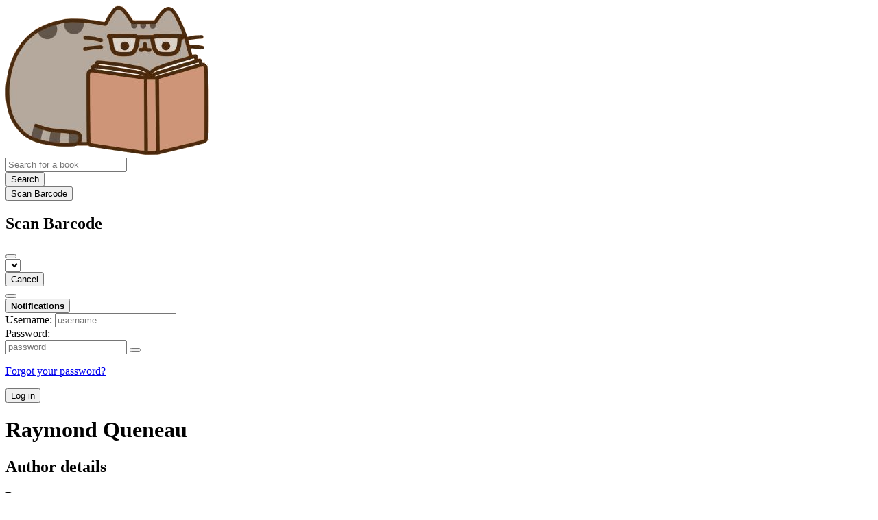

--- FILE ---
content_type: text/html; charset=utf-8
request_url: https://bookwyrm.gatti.ninja/author/3810/s/raymond-queneau
body_size: 6974
content:





<!DOCTYPE html>
<html lang="en">
<head>
    <title>Raymond Queneau - Gatti Ninja</title>
    <meta name="viewport" content="width=device-width, initial-scale=1">
    <link href="/static/css/themes/bookwyrm-light.css" rel="stylesheet" type="text/css" />

    <link rel="search" type="application/opensearchdescription+xml" href="/opensearch.xml" title="Gatti Ninja search" />

    <link rel="shortcut icon" type="image/x-icon" href="/static/images/favicon.ico">
    <link rel="apple-touch-icon" href="https://bookwyrm.gatti.ninja/images/logos/logo_cat_YEYPYNy_78qeTHK.png">
    <link rel="manifest" href="/manifest.json" />

    
        



    <meta name="twitter:card" content="summary">
    <meta name="twitter:image" content="https://bookwyrm.gatti.ninja/images/logos/logo_cat_YEYPYNy_78qeTHK.png">
    <meta name="twitter:image:alt" content="Gatti Ninja Logo">
    <meta name="og:image" content="https://bookwyrm.gatti.ninja/images/logos/logo_cat_YEYPYNy_78qeTHK.png">


<meta name="twitter:title" content="Gatti Ninja">
<meta name="og:title" content="Gatti Ninja">


<meta name="twitter:description" content="None">
<meta name="og:description" content="None">
    

    
</head>
<body>

<nav class="navbar" aria-label="main navigation">
    <div class="container">
        
        
        <div class="navbar-brand">
            <a class="navbar-item" href="/">
                <img class="image logo" src="/images/logos/logo_cat_YEYPYNy_W6D9ini.png" alt="Gatti Ninja home page" loading="lazy" decoding="async">
            </a>
            <form class="navbar-item column is-align-items-start pt-5" action="/search">
                <div class="field has-addons">
                    <div class="control">
                        
                            
                        
                        <input aria-label="Search for a book" id="tour-search" class="input" type="text" name="q" placeholder="Search for a book" value="" spellcheck="false">
                    </div>
                    <div class="control">
                        <button class="button" type="submit">
                            <span class="icon icon-search" title="Search">
                                <span class="is-sr-only">Search</span>
                            </span>
                        </button>
                    </div>
                    <div class="control">
                        <button class="button" type="button" data-modal-open="barcode-scanner-modal">
                            <span class="icon icon-barcode" title="Scan Barcode" id="tour-barcode">
                                <span class="is-sr-only">Scan Barcode</span>
                            </span>
                        </button>
                    </div>
                </div>
            </form>
            

<div class="modal " id="barcode-scanner-modal">
    <div class="modal-background" data-modal-close></div>
    <div class="modal-card" role="dialog" aria-modal="true" tabindex="-1" aria-described-by="barcode-scanner-modal_header">
        <header class="modal-card-head">
            <h2 class="modal-card-title mb-0" id="barcode-scanner-modal_header">
                
    
        Scan Barcode
    

            </h2>
            <button
                type="button"
                class="delete"
                aria-label="Close"
                data-modal-close
            ></button>
        </header>

        
        <section class="modal-card-body">
            
    <div class="block">
        <div id="barcode-scanner"></div>
    </div>

    <div id="barcode-camera-list" class="select is-small">
        <select>
        </select>
    </div>
    <template id="barcode-grant-access">
        <span class="icon icon-lock"></span>
        <span class="is-size-5">Requesting camera...</span><br/>
        <span>Grant access to the camera to scan a book's barcode.</span>
    </template>
    <template id="barcode-access-denied">
        <span class="icon icon-warning"></span>
        <span class="is-size-5">Access denied</span><br/>
        <span>Could not access camera</span>
    </template>
    <template id="barcode-scanning">
        <span class="icon icon-barcode"></span>
        <span class="is-size-5">Scanning...</span><br/>
        <span>Align your book's barcode with the camera.</span><span class="isbn"></span>
    </template>
    <template id="barcode-found">
        <span class="icon icon-check"></span>
        <span class="is-size-5">ISBN scanned</span><br/>
        Searching for book: <span class="isbn"></span>...
    </template>
    <div id="barcode-status" class="block"></div>

        </section>
        <footer class="modal-card-foot">
            
    <button class="button" type="button" data-modal-close>Cancel</button>

        </footer>
        
    </div>
    <button
        type="button"
        class="modal-close is-large"
        aria-label="Close"
        data-modal-close
    ></button>
</div>


            <button
                type="button"
                tabindex="0"
                class="navbar-burger pulldown-menu my-4 is-flex-touch is-align-items-center is-justify-content-center"
                data-controls="main_nav"
                aria-expanded="false"
                aria-label="Main navigation menu"
            >
                <i class="icon-dots-three-vertical" aria-hidden="true"></i>

                <strong
                    class="is-hidden  tag is-small px-1"
                    data-poll-wrapper
                >
                    <span class="is-sr-only">Notifications</span>
                    <strong data-poll="notifications" class="has-text-white">
                        
                    </strong>
                </strong>
            </button>
        </div>
        <div class="navbar-menu" id="main_nav">
            <div class="navbar-start" id="tour-navbar-start">
                
            </div>

            <div class="navbar-end">
            
                <div class="navbar-item pt-5 pb-0">
                    
                    <div class="columns">
                        <div class="column">
                            <form name="login" method="post" action="/login?next=/author/3810/s/raymond-queneau">
                                <input type="hidden" name="csrfmiddlewaretoken" value="esFf5H8Gf5eWTO3TySYBiTIis3HDDDBtHVL9r9iM6laJxPEz75lk7mYPQJD6VWHY">
                                <div class="columns is-variable is-1">
                                    <div class="column">
                                        <label class="is-sr-only" for="id_localname">Username:</label>
                                        <input type="text" name="localname" maxlength="150" class="input" required="" id="id_localname" placeholder="username">
                                    </div>
                                    <div class="column">
                                        <label class="is-sr-only" for="id_password">Password:</label>
                                        <div class="control has-icons-right">
                                            <input type="password" name="password" maxlength="128" class="input" required="" id="id_password" placeholder="password">
                                            <span data-password-icon data-for="id_password" class="icon is-right is-clickable">
                                                <button type="button" aria-controls="id_password" class="icon-eye-blocked" title="Show/Hide password"></button>
                                            </span>
                                        </div>
                                        <p class="help"><a href="/password-reset">Forgot your password?</a></p>
                                    </div>
                                    <div class="column is-narrow">
                                        <button class="button is-primary" type="submit">Log in</button>
                                    </div>
                                </div>
                            </form>
                        </div>
                        
                    </div>
                    
                </div>
                
            </div>
        </div>
        
        
    </div>
</nav>



<main class="section is-flex-grow-1">
    <div class="container">
        
            
            
            
<div class="block">
    <div class="columns is-mobile">
        <div class="column">
            <h1 class="title">Raymond Queneau</h1>
        </div>
        
    </div>
</div>

<div class="block columns" itemscope itemtype="https://schema.org/Person">
    <meta itemprop="name" content="Raymond Queneau">

    
    
    
    <div class="column is-3">
        
        <section class="block content">
            <h2 class="title is-4">Author details</h2>
            <dl class="box">
                

                
                <div class="is-flex mt-1">
                    <dt class="has-text-weight-bold mr-1">Born:</dt>
                    <dd itemprop="birthDate">Feb. 21, 1903</dd>
                </div>
                

                
                <div class="is-flex mt-1">
                    <dt class="has-text-weight-bold mr-1">Died:</dt>
                    <dd itemprop="deathDate">Oct. 25, 1976</dd>
                </div>
                
            </dl>
        </section>
        

        
        <section>
            <h2 class="title is-4">External links</h2>
            <div class="box">
                

                
                <div>
                    <a itemprop="sameAs" href="https://www.wikidata.org/wiki/Q218690" rel="nofollow noopener noreferrer" target="_blank">
                        View on Wikidata
                    </a>
                </div>
                 

                

                
                <div class="mt-1">
                    <a itemprop="sameAs" href="https://isni.org/isni/0000000121441794" rel="nofollow noopener noreferrer" target="_blank">
                        View ISNI record
                    </a>
                </div>
                

                

                
                
                <div class="mt-1 is-flex">
                    <a class="mr-3" itemprop="sameAs" href="https://openlibrary.org/authors/OL139769A" target="_blank" rel="nofollow noopener noreferrer">
                        View on OpenLibrary
                    </a>
                    
                </div>
                

                
                <div class="mt-1 is-flex">
                    <a class="mr-3" itemprop="sameAs" href="https://inventaire.io/entity/wd:Q218690" target="_blank" rel="nofollow noopener noreferrer">
                        View on Inventaire
                    </a>

                    
                </div>
                

                

                
                <div>
                    <a itemprop="sameAs" href="https://www.goodreads.com/author/show/15957" target="_blank" rel="nofollow noopener noreferrer">
                        View on Goodreads
                    </a>
                </div>
                
            </div>
        </section>
        
    </div>
    

    <div class="column">
        
        





    
        
            
                
                    <div class="content">
                        <div
                            dir="auto"
                            class="preserve-whitespace"
                            
                        >
                            <p>Raymond Queneau (French: [ʁɛmɔ̃ kəno]; 21 February 1903 – 25 October 1976) was a French novelist, poet, critic, editor and co-founder and president of Oulipo (Ouvroir de littérature potentielle), notable for his wit and cynical humour.</p>
                        </div>
                    </div>
                
            
        
    


        

        <h2 class="title is-4">Books by Raymond Queneau</h2>
        <div class="columns is-multiline is-mobile">
        
        
            <div class="column is-one-fifth-tablet is-half-mobile is-flex is-flex-direction-column">
                <div class="is-flex-grow-1 mb-3">
                    



    
        <a href="/book/22479/s/zazie-dans-le-métro">
            <picture class="cover-container is-w-l-mobile is-w-auto align to-b to-l"><img
                alt="Raymond Queneau: Zazie dans le métro (French language, 1972)"
                class="book-cover"
                itemprop="thumbnailUrl"
                src="/images/covers/8f41ef2f-5292-4ad6-a276-b3da93ae57c1.jpeg"
            ></picture>

        </a>

        <span class="stars tag"><button type="button" data-controls="rating-026e88b18-7bd1-4d00-936c-caeb6462e22e" id="rating-button-026e88b18-7bd1-4d00-936c-caeb6462e22e" aria-pressed="false" data-disappear><em>Show rating </em></button><span class="is-hidden" id="rating-026e88b18-7bd1-4d00-936c-caeb6462e22e"><span class="is-sr-only">
                4 stars
            </span><span
                    class="
                        icon is-small mr-1
                        icon-star-full
                    "
                    aria-hidden="true"
                ></span><span
                    class="
                        icon is-small mr-1
                        icon-star-full
                    "
                    aria-hidden="true"
                ></span><span
                    class="
                        icon is-small mr-1
                        icon-star-full
                    "
                    aria-hidden="true"
                ></span><span
                    class="
                        icon is-small mr-1
                        icon-star-full
                    "
                    aria-hidden="true"
                ></span><span
                    class="
                        icon is-small mr-1
                        icon-star-empty
                    "
                    aria-hidden="true"
                ></span></span></span>


        <h3 class="title is-6">
            <a href="/book/22479/s/zazie-dans-le-métro">Zazie dans le métro</a>
        </h3>

        
            <p class="subtitle is-6">
                by
                <a
        href="/author/3810/s/raymond-queneau"
        class="author "
        itemprop="author"
        itemscope
        itemtype="https://schema.org/Thing"
    ><span
        itemprop="name"
        >Raymond Queneau</span></a>

            </p>
        
    


                </div>
                




            </div>
        
        
        
            <div class="column is-one-fifth-tablet is-half-mobile is-flex is-flex-direction-column">
                <div class="is-flex-grow-1 mb-3">
                    



    
        <a href="/book/22066/s/the-blue-flowers">
            <picture class="cover-container is-w-l-mobile is-w-auto align to-b to-l"><img
                alt="Raymond Queneau: The blue flowers (1985)"
                class="book-cover"
                itemprop="thumbnailUrl"
                src="/images/covers/ca671654-9987-4c0c-8e8d-92c2eeb1c249.jpeg"
            ></picture>

        </a>

        <span class="stars tag"><button type="button" data-controls="rating-0eb0b1b5a-6e56-49ce-9841-a3e7df92672f" id="rating-button-0eb0b1b5a-6e56-49ce-9841-a3e7df92672f" aria-pressed="false" data-disappear><em>Show rating </em></button><span class="is-hidden" id="rating-0eb0b1b5a-6e56-49ce-9841-a3e7df92672f"><span class="is-sr-only">
                4 stars
            </span><span
                    class="
                        icon is-small mr-1
                        icon-star-full
                    "
                    aria-hidden="true"
                ></span><span
                    class="
                        icon is-small mr-1
                        icon-star-full
                    "
                    aria-hidden="true"
                ></span><span
                    class="
                        icon is-small mr-1
                        icon-star-full
                    "
                    aria-hidden="true"
                ></span><span
                    class="
                        icon is-small mr-1
                        icon-star-full
                    "
                    aria-hidden="true"
                ></span><span
                    class="
                        icon is-small mr-1
                        icon-star-empty
                    "
                    aria-hidden="true"
                ></span></span></span>


        <h3 class="title is-6">
            <a href="/book/22066/s/the-blue-flowers">The blue flowers</a>
        </h3>

        
            <p class="subtitle is-6">
                by
                <a
        href="/author/3810/s/raymond-queneau"
        class="author "
        itemprop="author"
        itemscope
        itemtype="https://schema.org/Thing"
    ><span
        itemprop="name"
        >Raymond Queneau</span></a>

            </p>
        
    


                </div>
                




            </div>
        
        
        
            <div class="column is-one-fifth-tablet is-half-mobile is-flex is-flex-direction-column">
                <div class="is-flex-grow-1 mb-3">
                    



    
        <a href="/book/33725/s/the-flight-of-icarus">
            <picture class="cover-container is-w-l-mobile is-w-auto align to-b to-l"><img
                alt="Raymond Queneau: The flight of Icarus (1973, Calder and Boyars)"
                class="book-cover"
                itemprop="thumbnailUrl"
                src="/images/covers/0177687c-45b0-4310-8635-5c219d3eba87.jpeg"
            ></picture>

        </a>

        <span class="stars tag"><span class="no-rating">No rating</span></span>


        <h3 class="title is-6">
            <a href="/book/33725/s/the-flight-of-icarus">The flight of Icarus</a>
        </h3>

        
            <p class="subtitle is-6">
                by
                <a
        href="/author/3810/s/raymond-queneau"
        class="author "
        itemprop="author"
        itemscope
        itemtype="https://schema.org/Thing"
    ><span
        itemprop="name"
        >Raymond Queneau</span></a>

            </p>
        
    


                </div>
                




            </div>
        
        
        
            <div class="column is-one-fifth-tablet is-half-mobile is-flex is-flex-direction-column">
                <div class="is-flex-grow-1 mb-3">
                    



    
        <a href="/book/23692/s/pierrot-mon-ami-french-literature">
            <picture class="cover-container is-w-l-mobile is-w-auto align to-b to-l"><img
                alt="Raymond Queneau: Pierrot Mon Ami (French Literature) (Paperback, 2005, Dalkey Archive Press)"
                class="book-cover"
                itemprop="thumbnailUrl"
                src="/images/covers/ab78c482-7ff8-4811-ba37-75c44f9beff1.jpeg"
            ></picture>

        </a>

        <span class="stars tag"><span class="no-rating">No rating</span></span>


        <h3 class="title is-6">
            <a href="/book/23692/s/pierrot-mon-ami-french-literature">Pierrot Mon Ami (French Literature)</a>
        </h3>

        
            <p class="subtitle is-6">
                by
                <a
        href="/author/3810/s/raymond-queneau"
        class="author "
        itemprop="author"
        itemscope
        itemtype="https://schema.org/Thing"
    ><span
        itemprop="name"
        >Raymond Queneau</span></a>

            </p>
        
    


                </div>
                




            </div>
        
        
        
            <div class="column is-one-fifth-tablet is-half-mobile is-flex is-flex-direction-column">
                <div class="is-flex-grow-1 mb-3">
                    



    
        <a href="/book/27135/s/exercices-de-style">
            <picture class="cover-container is-w-l-mobile is-w-auto align to-b to-l"><img
                alt="Raymond Queneau: Exercices de style (French language, 2012)"
                class="book-cover"
                itemprop="thumbnailUrl"
                src="/images/covers/109ab4bc-2f82-4577-9927-81e6fd3a36e6.jpeg"
            ></picture>

        </a>

        <span class="stars tag"><button type="button" data-controls="rating-0ce9c73b8-cabe-4eb8-9787-811a2f3b4a24" id="rating-button-0ce9c73b8-cabe-4eb8-9787-811a2f3b4a24" aria-pressed="false" data-disappear><em>Show rating </em></button><span class="is-hidden" id="rating-0ce9c73b8-cabe-4eb8-9787-811a2f3b4a24"><span class="is-sr-only">
                4 stars
            </span><span
                    class="
                        icon is-small mr-1
                        icon-star-full
                    "
                    aria-hidden="true"
                ></span><span
                    class="
                        icon is-small mr-1
                        icon-star-full
                    "
                    aria-hidden="true"
                ></span><span
                    class="
                        icon is-small mr-1
                        icon-star-full
                    "
                    aria-hidden="true"
                ></span><span
                    class="
                        icon is-small mr-1
                        icon-star-full
                    "
                    aria-hidden="true"
                ></span><span
                    class="
                        icon is-small mr-1
                        icon-star-empty
                    "
                    aria-hidden="true"
                ></span></span></span>


        <h3 class="title is-6">
            <a href="/book/27135/s/exercices-de-style">Exercices de style</a>
        </h3>

        
            <p class="subtitle is-6">
                by
                <a
        href="/author/3810/s/raymond-queneau"
        class="author "
        itemprop="author"
        itemscope
        itemtype="https://schema.org/Thing"
    ><span
        itemprop="name"
        >Raymond Queneau</span></a>

            </p>
        
    


                </div>
                




            </div>
        
        
        
            <div class="column is-one-fifth-tablet is-half-mobile is-flex is-flex-direction-column">
                <div class="is-flex-grow-1 mb-3">
                    



    
        <a href="/book/37982/s/pierrot-mon-ami">
            <picture class="cover-container is-w-l-mobile is-w-auto align to-b to-l"><img
                alt="Raymond Queneau: Pierrot mon ami (French language, 1972)"
                class="book-cover"
                itemprop="thumbnailUrl"
                src="/images/covers/42d34164-b163-4acc-a460-3785f765b559.jpeg"
            ></picture>

        </a>

        <span class="stars tag"><span class="no-rating">No rating</span></span>


        <h3 class="title is-6">
            <a href="/book/37982/s/pierrot-mon-ami">Pierrot mon ami</a>
        </h3>

        
            <p class="subtitle is-6">
                by
                <a
        href="/author/3810/s/raymond-queneau"
        class="author "
        itemprop="author"
        itemscope
        itemtype="https://schema.org/Thing"
    ><span
        itemprop="name"
        >Raymond Queneau</span></a>

            </p>
        
    


                </div>
                




            </div>
        
        
        
            <div class="column is-one-fifth-tablet is-half-mobile is-flex is-flex-direction-column">
                <div class="is-flex-grow-1 mb-3">
                    



    
        <a href="/book/72055/s/i-fiori-blu">
            <picture class="cover-container is-w-l-mobile is-w-auto align to-b to-l"><img
                alt="Raymond Queneau: I fiori blu (Hardcover, Italiano language, Gruppo Editoriale L&#x27;Espresso)"
                class="book-cover"
                itemprop="thumbnailUrl"
                src="/images/covers/0e829bc1-7da9-4d8c-8790-7406fc012548.jpeg"
            ></picture>

        </a>

        <span class="stars tag"><button type="button" data-controls="rating-075bbd749-485b-49da-a5df-bd5ed4c0481e" id="rating-button-075bbd749-485b-49da-a5df-bd5ed4c0481e" aria-pressed="false" data-disappear><em>Show rating </em></button><span class="is-hidden" id="rating-075bbd749-485b-49da-a5df-bd5ed4c0481e"><span class="is-sr-only">
                4 stars
            </span><span
                    class="
                        icon is-small mr-1
                        icon-star-full
                    "
                    aria-hidden="true"
                ></span><span
                    class="
                        icon is-small mr-1
                        icon-star-full
                    "
                    aria-hidden="true"
                ></span><span
                    class="
                        icon is-small mr-1
                        icon-star-full
                    "
                    aria-hidden="true"
                ></span><span
                    class="
                        icon is-small mr-1
                        icon-star-full
                    "
                    aria-hidden="true"
                ></span><span
                    class="
                        icon is-small mr-1
                        icon-star-empty
                    "
                    aria-hidden="true"
                ></span></span></span>


        <h3 class="title is-6">
            <a href="/book/72055/s/i-fiori-blu">I fiori blu</a>
        </h3>

        
            <p class="subtitle is-6">
                by
                <a
        href="/author/3810/s/raymond-queneau"
        class="author "
        itemprop="author"
        itemscope
        itemtype="https://schema.org/Thing"
    ><span
        itemprop="name"
        >Raymond Queneau</span></a>

            </p>
        
    


                </div>
                




            </div>
        
        
        
            <div class="column is-one-fifth-tablet is-half-mobile is-flex is-flex-direction-column">
                <div class="is-flex-grow-1 mb-3">
                    



    
        <a href="/book/72057/s/i-fiori-blu">
            <picture class="cover-container is-w-l-mobile is-w-auto align to-b to-l"><img
                alt="Raymond Queneau: I fiori blu (Hardcover, Italiano language, Gruppo Editoriale L&#x27;Espresso)"
                class="book-cover"
                itemprop="thumbnailUrl"
                src="/images/covers/8cd5efa5-e967-4c40-9578-4eb7fc294b8c.jpeg"
            ></picture>

        </a>

        <span class="stars tag"><span class="no-rating">No rating</span></span>


        <h3 class="title is-6">
            <a href="/book/72057/s/i-fiori-blu">I fiori blu</a>
        </h3>

        
            <p class="subtitle is-6">
                by
                <a
        href="/author/3810/s/raymond-queneau"
        class="author "
        itemprop="author"
        itemscope
        itemtype="https://schema.org/Thing"
    ><span
        itemprop="name"
        >Raymond Queneau</span></a>

            </p>
        
    


                </div>
                




            </div>
        
        
        
            <div class="column is-one-fifth-tablet is-half-mobile is-flex is-flex-direction-column">
                <div class="is-flex-grow-1 mb-3">
                    



    
        <a href="/book/74355/s/esercizi-di-stile">
            <picture class="cover-container is-w-l-mobile is-w-auto align to-b to-l"><img
                alt="Raymond Queneau: Esercizi di stile (Paperback, italiano language, 1983, Einaudi)"
                class="book-cover"
                itemprop="thumbnailUrl"
                src="/images/covers/a03ea347-44c6-46e5-882a-e88273a3ae9c.jpeg"
            ></picture>

        </a>

        <span class="stars tag"><button type="button" data-controls="rating-0cd7ea546-d526-425b-938d-9fceb11f722c" id="rating-button-0cd7ea546-d526-425b-938d-9fceb11f722c" aria-pressed="false" data-disappear><em>Show rating </em></button><span class="is-hidden" id="rating-0cd7ea546-d526-425b-938d-9fceb11f722c"><span class="is-sr-only">
                4 stars
            </span><span
                    class="
                        icon is-small mr-1
                        icon-star-full
                    "
                    aria-hidden="true"
                ></span><span
                    class="
                        icon is-small mr-1
                        icon-star-full
                    "
                    aria-hidden="true"
                ></span><span
                    class="
                        icon is-small mr-1
                        icon-star-full
                    "
                    aria-hidden="true"
                ></span><span
                    class="
                        icon is-small mr-1
                        icon-star-full
                    "
                    aria-hidden="true"
                ></span><span
                    class="
                        icon is-small mr-1
                        icon-star-empty
                    "
                    aria-hidden="true"
                ></span></span></span>


        <h3 class="title is-6">
            <a href="/book/74355/s/esercizi-di-stile">Esercizi di stile</a>
        </h3>

        
            <p class="subtitle is-6">
                by
                <a
        href="/author/3810/s/raymond-queneau"
        class="author "
        itemprop="author"
        itemscope
        itemtype="https://schema.org/Thing"
    ><span
        itemprop="name"
        >Raymond Queneau</span></a>

            </p>
        
    


                </div>
                




            </div>
        
        
        
            <div class="column is-one-fifth-tablet is-half-mobile is-flex is-flex-direction-column">
                <div class="is-flex-grow-1 mb-3">
                    



    
        <a href="/book/74357/s/bark-tree">
            <picture class="cover-container is-w-l-mobile is-w-auto align to-b to-l"><img
                alt="Raymond Queneau: Bark Tree (1991, River Run Pr)"
                class="book-cover"
                itemprop="thumbnailUrl"
                src="/images/covers/Schermata_2023-03-16_alle_18.07.22.png"
            ></picture>

        </a>

        <span class="stars tag"><span class="no-rating">No rating</span></span>


        <h3 class="title is-6">
            <a href="/book/74357/s/bark-tree">Bark Tree</a>
        </h3>

        
            <p class="subtitle is-6">
                by
                <a
        href="/author/3810/s/raymond-queneau"
        class="author "
        itemprop="author"
        itemscope
        itemtype="https://schema.org/Thing"
    ><span
        itemprop="name"
        >Raymond Queneau</span></a>

            </p>
        
    


                </div>
                




            </div>
        
        
        
            <div class="column is-one-fifth-tablet is-half-mobile is-flex is-flex-direction-column">
                <div class="is-flex-grow-1 mb-3">
                    



    
        <a href="/book/74360/s/oulipo-laboratory">
            <picture class="cover-container is-w-l-mobile is-w-auto align to-b to-l"><img
                alt="Raymond Queneau, Brotchie Alastair, Harry Mathews, Paul Fournel, Claude Berge: Oulipo Laboratory (1996)"
                class="book-cover"
                itemprop="thumbnailUrl"
                src="/images/covers/bd79df6b-387a-4f5d-aeca-fc4ad6e61c56.jpeg"
            ></picture>

        </a>

        <span class="stars tag"><span class="no-rating">No rating</span></span>


        <h3 class="title is-6">
            <a href="/book/74360/s/oulipo-laboratory">Oulipo Laboratory</a>
        </h3>

        
            <p class="subtitle is-6">
                by
                <a
        href="/author/3810/s/raymond-queneau"
        class="author "
        itemprop="author"
        itemscope
        itemtype="https://schema.org/Thing"
    ><span
        itemprop="name"
        >Raymond Queneau</span></a>, 

    <a
        href="/author/11344/s/brotchie-alastair"
        class="author "
        itemprop="author"
        itemscope
        itemtype="https://schema.org/Thing"
    ><span
        itemprop="name"
        >Brotchie Alastair</span></a>, 

    <a
        href="/author/11345/s/harry-mathews"
        class="author "
        itemprop="author"
        itemscope
        itemtype="https://schema.org/Thing"
    ><span
        itemprop="name"
        >Harry Mathews</span></a>, and 2 others

            </p>
        
    


                </div>
                




            </div>
        
        
        
            <div class="column is-one-fifth-tablet is-half-mobile is-flex is-flex-direction-column">
                <div class="is-flex-grow-1 mb-3">
                    



    
        <a href="/book/74363/s/les-derniers-jours">
            <picture class="cover-container is-w-l-mobile is-w-auto align to-b to-l"><img
                alt="Raymond Queneau: Les derniers jours (French language, 1997)"
                class="book-cover"
                itemprop="thumbnailUrl"
                src="/images/covers/0c92c529-d471-4bf2-b64f-9967684a099c.jpeg"
            ></picture>

        </a>

        <span class="stars tag"><span class="no-rating">No rating</span></span>


        <h3 class="title is-6">
            <a href="/book/74363/s/les-derniers-jours">Les derniers jours</a>
        </h3>

        
            <p class="subtitle is-6">
                by
                <a
        href="/author/3810/s/raymond-queneau"
        class="author "
        itemprop="author"
        itemscope
        itemtype="https://schema.org/Thing"
    ><span
        itemprop="name"
        >Raymond Queneau</span></a>

            </p>
        
    


                </div>
                




            </div>
        
        
        
            <div class="column is-one-fifth-tablet is-half-mobile is-flex is-flex-direction-column">
                <div class="is-flex-grow-1 mb-3">
                    



    
        <a href="/book/74365/s/impossible-ici-it-cant-happen-here">
            <figure class="cover-container no-cover is-w-l-mobile is-w-auto align to-b to-l"><img
            class="book-cover"
            src="/static/images/no_cover.jpg"
            alt="No cover"
        ><figcaption class="cover-caption"><p>Raymond Queneau, Sinclair Lewis, Thierry Gillyboeuf (Préface), La Difference: Impossible ici [ It Can&#x27;t Happen Here ] (Paperback, 2017, DIFFERENCE, French and European Publications Inc)</p></figcaption></figure>

        </a>

        <span class="stars tag"><span class="no-rating">No rating</span></span>


        <h3 class="title is-6">
            <a href="/book/74365/s/impossible-ici-it-cant-happen-here">Impossible ici [ It Can&#x27;t Happen Here ]</a>
        </h3>

        
            <p class="subtitle is-6">
                by
                <a
        href="/author/3810/s/raymond-queneau"
        class="author "
        itemprop="author"
        itemscope
        itemtype="https://schema.org/Thing"
    ><span
        itemprop="name"
        >Raymond Queneau</span></a>, 

    <a
        href="/author/11348/s/sinclair-lewis"
        class="author "
        itemprop="author"
        itemscope
        itemtype="https://schema.org/Thing"
    ><span
        itemprop="name"
        >Sinclair Lewis</span></a>, 

    <a
        href="/author/11349/s/thierry-gillyboeuf-préface"
        class="author "
        itemprop="author"
        itemscope
        itemtype="https://schema.org/Thing"
    ><span
        itemprop="name"
        >Thierry Gillyboeuf (Préface)</span></a>, and 1 other

            </p>
        
    


                </div>
                




            </div>
        
        
        
            <div class="column is-one-fifth-tablet is-half-mobile is-flex is-flex-direction-column">
                <div class="is-flex-grow-1 mb-3">
                    



    
        <a href="/book/86178/s/esercizi-di-stile-testo-francese-a-fronte">
            <picture class="cover-container is-w-l-mobile is-w-auto align to-b to-l"><img
                alt="Raymond Queneau: Esercizi di stile. Testo francese a fronte (Italian language, 2005)"
                class="book-cover"
                itemprop="thumbnailUrl"
                src="/images/covers/386d2320-b669-4141-b4df-163555dd5c58.jpeg"
            ></picture>

        </a>

        <span class="stars tag"><button type="button" data-controls="rating-04cfc5428-add8-410e-a097-89afec7a36b0" id="rating-button-04cfc5428-add8-410e-a097-89afec7a36b0" aria-pressed="false" data-disappear><em>Show rating </em></button><span class="is-hidden" id="rating-04cfc5428-add8-410e-a097-89afec7a36b0"><span class="is-sr-only">
                5 stars
            </span><span
                    class="
                        icon is-small mr-1
                        icon-star-full
                    "
                    aria-hidden="true"
                ></span><span
                    class="
                        icon is-small mr-1
                        icon-star-full
                    "
                    aria-hidden="true"
                ></span><span
                    class="
                        icon is-small mr-1
                        icon-star-full
                    "
                    aria-hidden="true"
                ></span><span
                    class="
                        icon is-small mr-1
                        icon-star-full
                    "
                    aria-hidden="true"
                ></span><span
                    class="
                        icon is-small mr-1
                        icon-star-full
                    "
                    aria-hidden="true"
                ></span></span></span>


        <h3 class="title is-6">
            <a href="/book/86178/s/esercizi-di-stile-testo-francese-a-fronte">Esercizi di stile. Testo francese a fronte</a>
        </h3>

        
            <p class="subtitle is-6">
                by
                <a
        href="/author/3810/s/raymond-queneau"
        class="author "
        itemprop="author"
        itemscope
        itemtype="https://schema.org/Thing"
    ><span
        itemprop="name"
        >Raymond Queneau</span></a>

            </p>
        
    


                </div>
                




            </div>
        
        
        
            <div class="column is-one-fifth-tablet is-half-mobile is-flex is-flex-direction-column">
                <div class="is-flex-grow-1 mb-3">
                    



    
        <a href="/book/129888/s/le-vol-dicare">
            <picture class="cover-container is-w-l-mobile is-w-auto align to-b to-l"><img
                alt="Raymond Queneau: Le vol d&#x27;Icare (Paperback, French language)"
                class="book-cover"
                itemprop="thumbnailUrl"
                src="/images/covers/6b2d2aaf-c7c8-4733-9e86-4f7c9ca40ba1.jpeg"
            ></picture>

        </a>

        <span class="stars tag"><button type="button" data-controls="rating-0eec6eb5a-e11d-41e0-9658-9f4d389f6dd0" id="rating-button-0eec6eb5a-e11d-41e0-9658-9f4d389f6dd0" aria-pressed="false" data-disappear><em>Show rating </em></button><span class="is-hidden" id="rating-0eec6eb5a-e11d-41e0-9658-9f4d389f6dd0"><span class="is-sr-only">
                4 stars
            </span><span
                    class="
                        icon is-small mr-1
                        icon-star-full
                    "
                    aria-hidden="true"
                ></span><span
                    class="
                        icon is-small mr-1
                        icon-star-full
                    "
                    aria-hidden="true"
                ></span><span
                    class="
                        icon is-small mr-1
                        icon-star-full
                    "
                    aria-hidden="true"
                ></span><span
                    class="
                        icon is-small mr-1
                        icon-star-full
                    "
                    aria-hidden="true"
                ></span><span
                    class="
                        icon is-small mr-1
                        icon-star-empty
                    "
                    aria-hidden="true"
                ></span></span></span>


        <h3 class="title is-6">
            <a href="/book/129888/s/le-vol-dicare">Le vol d&#x27;Icare</a>
        </h3>

        
            <p class="subtitle is-6">
                by
                <a
        href="/author/3810/s/raymond-queneau"
        class="author "
        itemprop="author"
        itemscope
        itemtype="https://schema.org/Thing"
    ><span
        itemprop="name"
        >Raymond Queneau</span></a>

            </p>
        
    


                </div>
                




            </div>
        
        
        </div>

        <div>
            
<nav class="pagination is-centered" aria-label="pagination">
    <a
        class="pagination-previous is-disabled"
        
        aria-hidden="true"
        >

        <span class="icon icon-arrow-left" aria-hidden="true"></span>
        
        Previous
        
    </a>

    <a
        class="pagination-next is-disabled"
        
        aria-hidden="true"
        >

        
        Next
        
        <span class="icon icon-arrow-right" aria-hidden="true"></span>
    </a>

    
</nav>

        </div>
    </div>
</div>


            
        
    </div>
</main>

<div role="region" aria-live="polite" id="live-messages">
    <p id="status-success-message" class="live-message is-sr-only is-hidden">Successfully posted status</p>
    <p id="status-error-message" class="live-message notification is-danger p-3 pr-5 pl-5 is-hidden">Error posting status</p>
</div>



<footer class="footer">
    <div class="container">
        <div class="columns">
            <div class="column is-2">
                <p>
                    <a href="/about">About Gatti Ninja</a>
                </p>
                
                <p>
                    <a href="https://docs.joinbookwyrm.com/">Documentation</a>
                </p>
                
            </div>
            <div class="column is-2">
                <p>
                    <a href ="/conduct">Code of Conduct</a>
                </p>
                <p>
                    <a href ="/privacy">Privacy Policy</a>
                </p>
                
            </div>
            <div class="column content">
                
                <p>
                BookWyrm's source code is freely available. You can contribute or report issues on <a href="https://github.com/bookwyrm-social/bookwyrm" target="_blank" rel="nofollow noopener noreferrer">GitHub</a>.
                </p>
            </div>
            
        </div>
    </div>
</footer>



<script nonce="oN8F2K8a+UmiszOtSXBUbg==">
    var csrf_token = 'esFf5H8Gf5eWTO3TySYBiTIis3HDDDBtHVL9r9iM6laJxPEz75lk7mYPQJD6VWHY';
</script>

<script src="/static/js/bookwyrm.js?v=8a89cad7"></script>
<script src="/static/js/localstorage.js?v=8a89cad7"></script>
<script src="/static/js/status_cache.js?v=8a89cad7"></script>
<script src="/static/js/vendor/quagga.min.js?v=8a89cad7"></script>
<script src="/static/js/vendor/shepherd.min.js?v=8a89cad7"></script>
<script src="/static/js/guided_tour.js?v=8a89cad7"></script>



</body>
</html>
